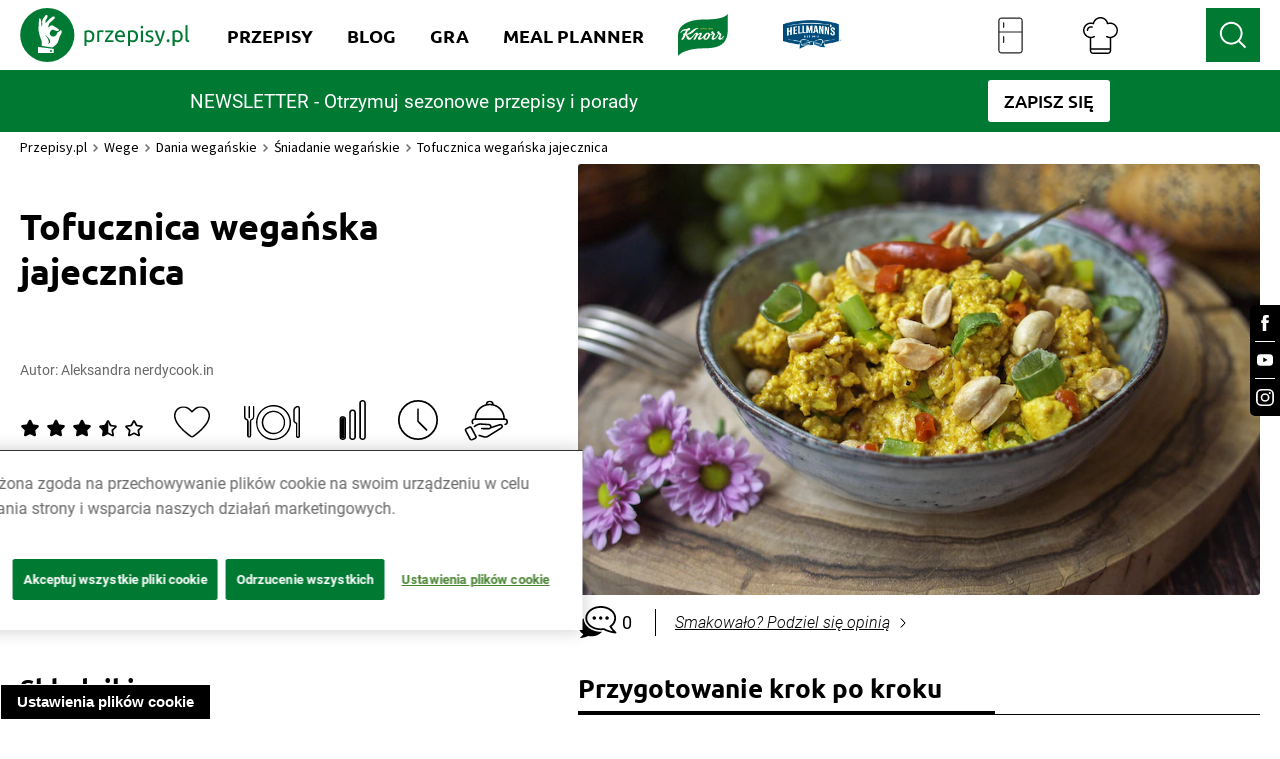

--- FILE ---
content_type: image/svg+xml
request_url: https://az.przepisy.pl/www-przepisy-pl/www.przepisy.pl/przepisy3ii/img/variants/prod/uploads/1662373838knorr-logo-since.svg
body_size: 6504
content:
<svg width="39" height="32" viewBox="0 0 39 32" fill="none" xmlns="http://www.w3.org/2000/svg">
<path d="M38.292 0.156182C38.292 0.00778228 38.148 -0.0894178 37.9988 0.122792C35.7053 3.42323 27.944 4.20976 19.9748 4.20976C13.5817 4.20976 8.87435 5.30495 5.28975 7.43305C1.70512 9.56115 0 12.2383 0 16.8618V31.7375C0 31.8822 0.13504 31.9645 0.2968 31.7664C2.91831 28.5625 11.0121 26.2318 19.3419 26.2318C25.5384 26.2318 29.8449 25.5225 32.8226 23.7416C36.73 21.4021 38.2904 17.3292 38.2904 11.7211L38.292 0.156182Z" fill="#027A35"/>
<path d="M34.573 19.332H34.6836C34.6929 19.332 34.7022 19.3299 34.7105 19.3258C34.7189 19.3217 34.7262 19.3157 34.7318 19.3082C34.7387 19.3034 34.7441 19.2967 34.7475 19.289C34.7509 19.2813 34.7522 19.2728 34.7511 19.2645C34.7517 19.2557 34.7502 19.2469 34.7469 19.2387C34.7437 19.2306 34.7386 19.2233 34.7321 19.2173C34.7257 19.2113 34.718 19.2069 34.7096 19.2043C34.7012 19.2016 34.6923 19.2009 34.6836 19.2021H34.573V19.332ZM34.809 19.5346H34.7756C34.7704 19.5346 34.766 19.5301 34.7608 19.5301L34.645 19.3951H34.5708V19.5153C34.5708 19.5249 34.5664 19.5346 34.5567 19.5346H34.5278C34.5228 19.5342 34.5181 19.5321 34.5145 19.5285C34.511 19.525 34.5088 19.5203 34.5085 19.5153V19.1584C34.5083 19.1558 34.5086 19.1532 34.5095 19.1507C34.5104 19.1483 34.5118 19.1461 34.5136 19.1442C34.5155 19.1424 34.5177 19.141 34.5201 19.1401C34.5226 19.1392 34.5252 19.1388 34.5278 19.1391H34.6814C34.6986 19.138 34.7159 19.1404 34.7321 19.1461C34.7484 19.1519 34.7632 19.161 34.7759 19.1727C34.7885 19.1844 34.7986 19.1986 34.8056 19.2144C34.8126 19.2302 34.8163 19.2472 34.8164 19.2645C34.8163 19.293 34.8068 19.3208 34.7893 19.3434C34.7719 19.3661 34.7475 19.3824 34.72 19.3899L34.8216 19.5012C34.8261 19.5056 34.8261 19.5056 34.8261 19.5108V19.5153C34.8258 19.5199 34.824 19.5244 34.8209 19.5279C34.8178 19.5314 34.8136 19.5337 34.809 19.5346ZM34.651 18.9944C34.6057 18.9923 34.5604 18.9998 34.5182 19.0164C34.476 19.0329 34.4378 19.0582 34.406 19.0906C34.3742 19.1229 34.3496 19.1616 34.3338 19.2041C34.3179 19.2466 34.3112 19.2919 34.3141 19.3372C34.3108 19.3827 34.3172 19.4285 34.3328 19.4714C34.3484 19.5143 34.373 19.5535 34.4048 19.5862C34.4366 19.619 34.4749 19.6447 34.5174 19.6616C34.5598 19.6786 34.6053 19.6863 34.651 19.6844C34.6967 19.6864 34.7423 19.6788 34.7848 19.6619C34.8273 19.645 34.8658 19.6193 34.8977 19.5865C34.9295 19.5537 34.9541 19.5146 34.9698 19.4716C34.9855 19.4286 34.9919 19.3828 34.9886 19.3372C34.9914 19.2922 34.9848 19.2471 34.9691 19.2048C34.9535 19.1625 34.9291 19.124 34.8977 19.0917C34.8662 19.0594 34.8283 19.0341 34.7865 19.0173C34.7446 19.0005 34.6997 18.9927 34.6547 18.9944H34.651ZM34.651 19.7616C34.5953 19.7631 34.5399 19.7531 34.4883 19.7322C34.4367 19.7112 34.39 19.6798 34.3511 19.64C34.3122 19.6001 34.282 19.5526 34.2623 19.5005C34.2427 19.4484 34.234 19.3928 34.2369 19.3372C34.2344 19.2819 34.2434 19.2266 34.2633 19.175C34.2831 19.1233 34.3134 19.0763 34.3523 19.0368C34.3912 18.9974 34.4378 18.9664 34.4891 18.9459C34.5405 18.9253 34.5956 18.9155 34.651 18.9172C34.7062 18.916 34.7611 18.926 34.8124 18.9467C34.8636 18.9675 34.9101 18.9984 34.9489 19.0378C34.9877 19.0771 35.0181 19.1239 35.0382 19.1754C35.0583 19.2269 35.0677 19.2819 35.0657 19.3372C35.0681 19.3924 35.0591 19.4475 35.0394 19.4992C35.0198 19.5508 34.9898 19.598 34.9514 19.6377C34.9129 19.6774 34.8668 19.7088 34.8158 19.7301C34.7648 19.7515 34.7099 19.7622 34.6547 19.7616H34.651Z" fill="#FFFDF6"/>
<path d="M22.972 16.9683C22.4466 18.2416 21.873 18.8114 21.4137 18.8233C20.9455 18.8329 20.7919 18.3113 21.2653 17.0618C21.6749 15.9903 22.3739 15.1407 22.8977 15.1326C23.3088 15.1199 23.5693 15.5347 22.972 16.9683ZM35.4213 16.6833C35.2959 16.5913 35.1327 16.65 34.9494 16.906C34.1733 17.9767 33.5396 18.3773 33.0751 18.3773C32.7138 18.3773 32.5401 18.0805 32.7093 17.5671C32.8243 17.2102 33.0751 16.7709 33.3066 16.1728C33.5374 15.5889 33.4313 15.134 33.0506 14.8602C32.762 14.6525 32.2411 14.5122 31.928 14.3483C32.1743 13.7747 31.8656 13.1811 31.2104 13.1811C31.0766 13.181 30.9441 13.2074 30.8206 13.2589C30.6971 13.3104 30.585 13.3859 30.4909 13.481C30.3967 13.5761 30.3224 13.6889 30.2722 13.8129C30.222 13.937 30.1969 14.0698 30.1983 14.2036C30.1983 14.6042 30.4254 14.9226 30.8662 15.094C29.7628 17.3089 28.6305 18.3989 27.9078 18.3989C27.5078 18.3989 27.4121 18.042 27.5991 17.5211C27.7683 17.0677 28.2929 16.1795 28.4153 15.7403C28.5355 15.3151 28.4583 14.9241 28.0584 14.6784C27.8358 14.5427 27.5041 14.4417 27.2971 14.3356C27.4848 13.834 27.283 13.1588 26.5699 13.1588C26.4351 13.1585 26.3016 13.1855 26.1775 13.238C26.0533 13.2906 25.9411 13.3677 25.8475 13.4647C25.7538 13.5617 25.6808 13.6767 25.6327 13.8026C25.5846 13.9285 25.5624 14.0629 25.5675 14.1976C25.5771 14.6176 25.8131 14.9166 26.213 15.0561C26.0977 15.2061 25.9523 15.3304 25.7862 15.421C25.6201 15.5116 25.437 15.5665 25.2484 15.5822C25.1063 15.6 24.9619 15.58 24.8299 15.5243C24.7283 15.4709 24.6415 15.3937 24.5257 15.1578C24.2371 14.5686 23.7985 14.2555 23.0565 14.2555C22.5223 14.2555 21.9725 14.4291 21.3848 14.8298C20.9396 15.1333 20.5612 15.5102 20.1034 16.1135C19.6455 16.7167 19.3517 17.0929 19.0148 17.4402C18.5036 17.9655 18.0554 18.2698 17.6896 18.3618C17.4819 18.4152 17.3142 18.3811 17.2273 18.2549C17.1405 18.1288 17.1643 17.9321 17.2607 17.6858C17.4833 17.1219 18.1712 16.0942 18.3448 15.442C18.5184 14.8053 18.2535 14.2792 17.5546 14.2792C16.8363 14.2792 16.0706 14.6369 15.2855 15.3314C15.4206 14.7526 15.2224 14.3713 14.8403 14.2792C14.1324 14.1108 13.2821 14.5761 12.48 15.4665C11.8916 16.1135 11.1933 16.9965 10.5908 17.5441C9.98828 18.0917 9.54538 18.2386 9.10678 18.1852C8.11918 18.0694 7.79198 16.3086 6.86668 15.7158C8.04718 15.7158 9.41028 15.3967 10.3742 14.8254C11.5013 14.1642 11.7907 13.7687 12.7879 12.7893C13.6501 11.9442 14.4018 11.4574 15.3753 11.2934C15.6061 11.2548 15.7166 11.197 15.7263 11.0471C15.7359 10.9217 15.6521 10.8208 15.4525 10.7963C14.5123 10.6761 13.3006 10.912 12.2618 11.5294C11.1295 12.1972 10.4016 13.0015 9.16318 13.978C8.69648 14.3401 8.31138 14.6005 7.78608 14.8128C7.37546 14.9781 6.93753 15.0649 6.49495 15.0687C6.89934 14.2674 7.34232 13.3658 7.68218 12.704C8.76178 12.7092 9.41698 11.9902 9.41698 11.4017C9.41698 10.9387 9.02148 10.6152 8.48648 10.6152C7.80758 10.6152 7.23398 10.9625 6.77988 11.5561C4.34164 11.3335 2.60238 12.2936 2.00061 13.9446C1.93754 14.1279 1.90415 14.2414 1.9086 14.3349C1.90961 14.3675 1.91902 14.3994 1.93591 14.4273C1.95281 14.4553 1.97663 14.4784 2.00507 14.4944C2.06942 14.5223 2.14212 14.5239 2.20763 14.4989C2.28183 14.4655 2.32783 14.4076 2.405 14.2822C3.16185 13.1195 4.30825 12.5444 6.15807 12.6899C5.98073 12.9362 5.49027 13.8237 4.91521 14.9381C4.4433 14.8417 3.95061 14.9144 3.8215 15.3581C3.72058 15.7009 3.9276 16.0482 4.34683 16.0578C3.57144 17.4676 2.86802 18.8522 2.6699 19.2329C2.48737 19.595 2.57418 19.8168 2.89695 19.7975C3.26276 19.7731 3.91351 19.5801 4.20289 19.3969C4.43811 19.2522 4.52492 19.132 4.71339 18.7365C5.07401 17.9826 5.5296 17.0618 5.93696 16.2077C6.31241 16.4726 6.44746 17.5196 6.72645 18.2438C7.13159 19.3004 7.71478 19.7278 8.51398 19.7278C9.37168 19.7278 9.97938 19.4147 10.7548 18.4976C12.0407 16.9727 12.7248 15.9451 13.3607 15.4768C13.5589 15.3284 13.6746 15.2936 13.7518 15.3284C13.8668 15.3811 13.826 15.5407 13.7325 15.7388C13.2546 16.7427 12.0889 18.8901 11.9517 19.1839C11.7877 19.546 11.8693 19.7434 12.1587 19.7241C12.3702 19.7086 12.5789 19.6665 12.7798 19.5987C13.0647 19.5171 13.3919 19.4013 13.57 19.1216C13.6831 18.926 13.7823 18.7227 13.8668 18.5131C14.084 18.0193 14.337 17.5419 14.6236 17.0848C15.3612 15.8887 16.2561 15.2943 16.6382 15.396C16.7532 15.4249 16.8014 15.5407 16.7584 15.7247C16.707 15.8724 16.6409 16.0146 16.561 16.1491C16.1032 16.9935 15.5445 17.7459 15.4094 18.5035C15.284 19.2225 15.6788 19.7241 16.374 19.7241C17.3186 19.7241 18.4027 18.9865 19.5394 17.6925C19.3079 18.8752 19.9394 19.7196 21.1585 19.7196C21.9242 19.7196 22.6811 19.4303 23.389 18.7595C24.0735 18.0951 24.5191 17.223 24.6563 16.279C25.1861 16.4333 26.0661 16.0719 26.685 15.3188C26.9736 15.4976 27.007 15.6668 26.8912 15.9799C26.7332 16.3947 26.5788 16.6477 26.2561 17.2295C25.9333 17.8112 25.7931 18.2764 25.8361 18.7498C25.894 19.3093 26.2991 19.7241 26.9684 19.7241C28.4724 19.7241 29.8734 18.3588 31.3967 15.3284C31.8827 15.531 31.9747 15.7677 31.902 16.1298C31.8293 16.4919 31.6423 16.7909 31.3774 17.3118C31.1125 17.8327 30.9775 18.151 30.9775 18.6051C30.9775 19.2418 31.3819 19.7241 32.1773 19.7241C33.2161 19.7241 34.4219 18.7498 35.3034 17.3408C35.5319 16.9816 35.5608 16.785 35.4213 16.6848V16.6833Z" fill="#FFFDF6"/>
<path d="M17.7782 11.0999C17.7138 11.0826 17.6475 11.0729 17.5808 11.0709C17.5296 11.0699 17.4791 11.0586 17.4324 11.0376C17.4233 11.032 17.4159 11.0241 17.4108 11.0147C17.4057 11.0053 17.4032 10.9948 17.4035 10.9841C17.4027 10.9737 17.404 10.9632 17.4074 10.9533C17.4107 10.9433 17.4159 10.9342 17.4228 10.9263C17.4599 10.9019 17.5039 10.8902 17.5482 10.8929H17.5578C17.658 10.8962 17.7545 10.9315 17.8331 10.9938L17.8524 11.0086L17.9437 10.8253L17.9296 10.8157C17.8167 10.7408 17.6837 10.7019 17.5482 10.7044C17.4592 10.701 17.3721 10.7303 17.3033 10.7868C17.2715 10.8142 17.2463 10.8485 17.2296 10.887C17.2129 10.9256 17.2051 10.9674 17.2069 11.0094C17.2026 11.0664 17.2198 11.1231 17.2551 11.1681C17.2896 11.2028 17.3309 11.2301 17.3763 11.2483C17.4217 11.2665 17.4703 11.2754 17.5192 11.2743C17.5691 11.2741 17.6188 11.2791 17.6677 11.2891C17.73 11.3032 17.7419 11.3373 17.7419 11.3566C17.7425 11.3718 17.7388 11.3869 17.7312 11.4C17.7236 11.4132 17.7123 11.4239 17.6988 11.4308C17.6519 11.4574 17.5982 11.4693 17.5445 11.4649C17.4482 11.4609 17.3564 11.4234 17.2848 11.3588L17.2655 11.3395L17.1787 11.5273L17.1883 11.5369C17.2937 11.6152 17.423 11.6545 17.5541 11.6482C17.6594 11.6541 17.7637 11.6252 17.8509 11.5659C17.8845 11.5397 17.9112 11.5057 17.9288 11.467C17.9463 11.4282 17.9543 11.3858 17.9518 11.3433C17.9539 11.3128 17.95 11.2822 17.9402 11.2533C17.9303 11.2244 17.9149 11.1977 17.8947 11.1748C17.8631 11.1401 17.8229 11.1142 17.7782 11.0999Z" fill="#FFD22D"/>
<path d="M18.3564 10.7139H18.5634V11.6407H18.3564V10.7139Z" fill="#FFD22D"/>
<path d="M19.6093 11.26L19.1953 10.7243L19.1901 10.7139H19.0068V11.6407H19.1953V11.0715L19.6331 11.6407H19.8022V10.7139H19.6093V11.26Z" fill="#FFD22D"/>
<path d="M20.8668 11.3315C20.8312 11.3685 20.7884 11.3979 20.7411 11.4178C20.6938 11.4378 20.6428 11.4478 20.5915 11.4472C20.5556 11.448 20.5198 11.4432 20.4854 11.4331C20.4364 11.4114 20.3947 11.3762 20.3652 11.3315C20.3398 11.2824 20.3266 11.2279 20.3266 11.1727C20.3259 11.1166 20.3408 11.0614 20.3696 11.0132C20.395 10.9669 20.436 10.9311 20.4854 10.9123C20.5198 10.9019 20.5556 10.8969 20.5915 10.8974C20.6837 10.8952 20.7734 10.9281 20.8423 10.9894L20.8616 11.0087L20.9476 10.8395L20.9573 10.8202L20.938 10.8106C20.8332 10.7389 20.7087 10.7019 20.5818 10.7045C20.5207 10.7017 20.4598 10.7123 20.4032 10.7356C20.3467 10.759 20.2959 10.7944 20.2546 10.8395C20.1717 10.9319 20.1282 11.0531 20.1337 11.1771C20.1295 11.2422 20.1395 11.3074 20.1629 11.3683C20.1863 11.4291 20.2227 11.4842 20.2695 11.5296C20.3542 11.6079 20.4665 11.6495 20.5818 11.6454C20.6559 11.6441 20.7293 11.6311 20.7992 11.6068C20.8629 11.5809 20.9202 11.5414 20.9669 11.491L20.9766 11.4814L20.8905 11.3077L20.8668 11.3315Z" fill="#FFD22D"/>
<path d="M21.5122 11.2548H21.8491V11.0671H21.5122V10.9031H22.0131L22.0175 10.7139H21.3096V11.6407H22.0272V11.4433H21.5122V11.2548Z" fill="#FFD22D"/>
<path d="M23.2075 10.7332C23.2095 10.7588 23.2046 10.7844 23.1934 10.8074C23.1746 10.8214 23.1531 10.8312 23.1303 10.8364L23.1162 10.8416V11.0248H23.14C23.1592 11.0197 23.1785 11.0152 23.1934 11.01V11.6385H23.3759V10.7139H23.2075V10.7332Z" fill="#FFD22D"/>
<path d="M24.0262 11.268C24.0669 11.2482 24.1116 11.2383 24.1568 11.239C24.2018 11.2383 24.2463 11.2483 24.2867 11.268C24.3051 11.2738 24.3211 11.2854 24.3325 11.301C24.3438 11.3167 24.3499 11.3355 24.3497 11.3548C24.3499 11.3741 24.3438 11.3929 24.3325 11.4086C24.3211 11.4242 24.3051 11.4358 24.2867 11.4416C24.2463 11.4613 24.2018 11.4713 24.1568 11.4706C24.1116 11.4713 24.0669 11.4614 24.0262 11.4416C24.008 11.4356 23.9921 11.424 23.9809 11.4084C23.9697 11.3928 23.9637 11.374 23.9639 11.3548C23.9637 11.3356 23.9697 11.3168 23.9809 11.3012C23.9921 11.2856 24.008 11.274 24.0262 11.268ZM23.9877 10.9638C23.9877 10.9445 23.9876 10.8769 24.1568 10.8769C24.1857 10.873 24.2152 10.8758 24.2428 10.885C24.2705 10.8943 24.2957 10.9098 24.3164 10.9304C24.3222 10.9406 24.3255 10.952 24.326 10.9638C24.326 10.9882 24.326 11.0558 24.1568 11.0558C23.9876 11.0558 23.9877 10.9897 23.9877 10.9652V10.9638ZM24.4462 11.147C24.4709 11.1267 24.4904 11.1009 24.5033 11.0716C24.5162 11.0424 24.522 11.0105 24.5204 10.9786C24.5224 10.9341 24.5122 10.8899 24.4911 10.8507C24.4699 10.8115 24.4385 10.7788 24.4002 10.756C24.3279 10.7114 24.2439 10.6894 24.1591 10.6929C24.0741 10.6887 23.9899 10.7107 23.9179 10.756C23.8796 10.7788 23.8482 10.8115 23.827 10.8507C23.8059 10.8899 23.7957 10.9341 23.7977 10.9786C23.7961 11.0155 23.8045 11.0522 23.8222 11.0847C23.8309 11.1089 23.8457 11.1303 23.8652 11.147C23.8336 11.1713 23.8083 11.2029 23.7915 11.2391C23.7747 11.2752 23.7669 11.315 23.7688 11.3548C23.7687 11.4016 23.7785 11.4479 23.7977 11.4906C23.8556 11.5967 23.9706 11.6494 24.1539 11.6494C24.2037 11.6495 24.2534 11.6448 24.3023 11.6353C24.3689 11.6229 24.4296 11.589 24.4751 11.5388C24.5197 11.4883 24.5437 11.4229 24.5427 11.3555C24.5423 11.3004 24.5255 11.2467 24.4944 11.2012C24.4807 11.1816 24.4645 11.1639 24.4462 11.1485V11.147Z" fill="#FFD22D"/>
<path d="M26.1225 11.268C26.1632 11.2482 26.2079 11.2383 26.2531 11.239C26.2965 11.2378 26.3394 11.2478 26.3778 11.268C26.3971 11.2729 26.4142 11.2841 26.4264 11.2998C26.4386 11.3156 26.4453 11.3349 26.4453 11.3548C26.4453 11.3747 26.4386 11.394 26.4264 11.4098C26.4142 11.4255 26.3971 11.4367 26.3778 11.4416C26.3394 11.4618 26.2965 11.4718 26.2531 11.4706C26.2079 11.4713 26.1632 11.4614 26.1225 11.4416C26.1038 11.4357 26.0873 11.4243 26.0752 11.4088C26.0631 11.3933 26.0561 11.3744 26.055 11.3548C26.0561 11.3352 26.0631 11.3163 26.0752 11.3008C26.0873 11.2853 26.1038 11.2739 26.1225 11.268ZM26.084 10.9638C26.084 10.9445 26.084 10.8769 26.2531 10.8769C26.2819 10.8731 26.3112 10.8759 26.3388 10.8851C26.3663 10.8944 26.3913 10.9099 26.4119 10.9304V10.9348C26.4185 10.943 26.4219 10.9533 26.4216 10.9638C26.4216 10.9882 26.4216 11.0558 26.2531 11.0558C26.0847 11.0558 26.084 10.9897 26.084 10.9652V10.9638ZM26.5952 11.2005C26.5799 11.1803 26.5619 11.1623 26.5418 11.147C26.5664 11.1267 26.5859 11.1008 26.5988 11.0716C26.6117 11.0424 26.6176 11.0105 26.616 10.9786C26.6179 10.934 26.6077 10.8897 26.5864 10.8505C26.5651 10.8113 26.5335 10.7786 26.495 10.756C26.423 10.7115 26.3393 10.6895 26.2546 10.6929C26.1697 10.6887 26.0855 10.7107 26.0135 10.756C25.975 10.7786 25.9434 10.8113 25.9221 10.8505C25.9008 10.8897 25.8906 10.934 25.8925 10.9786C25.8917 11.0149 25.8982 11.051 25.9118 11.0847C25.9241 11.1082 25.9404 11.1293 25.96 11.147C25.9284 11.1713 25.9031 11.2029 25.8863 11.2391C25.8695 11.2752 25.8617 11.315 25.8636 11.3548C25.8621 11.4021 25.8739 11.4489 25.8977 11.4898C25.9504 11.596 26.0713 11.6486 26.2546 11.6486C26.3044 11.6489 26.3541 11.6442 26.403 11.6345C26.4698 11.622 26.5307 11.5881 26.5767 11.5381C26.6196 11.4869 26.6419 11.4215 26.639 11.3548C26.6398 11.3006 26.6246 11.2475 26.5952 11.2019V11.2005Z" fill="#FFD22D"/>
<path d="M25.4861 11.1286C25.5064 11.1058 25.522 11.0791 25.5319 11.0502C25.5418 11.0213 25.5459 10.9907 25.5439 10.9602C25.5456 10.9206 25.5372 10.8813 25.5195 10.8459C25.5019 10.8105 25.4756 10.7801 25.443 10.7576C25.3789 10.7145 25.3029 10.6924 25.2256 10.6945C25.1754 10.6931 25.1254 10.6996 25.0772 10.7138C25.0317 10.7277 24.9881 10.7472 24.9474 10.7717C24.9236 10.791 24.8947 10.8199 24.8509 10.8637L24.9763 11.0121C25.002 10.9724 25.0369 10.9395 25.0779 10.916C25.119 10.8925 25.165 10.8792 25.2123 10.8771C25.328 10.8771 25.3421 10.9305 25.3421 10.9691C25.3421 11.0077 25.328 11.0173 25.3184 11.0218C25.2832 11.0366 25.2452 11.0432 25.2071 11.0411H25.1017V11.2295H25.2167C25.4 11.2295 25.4 11.3112 25.4 11.3401C25.4 11.3935 25.3859 11.4655 25.236 11.4655C25.1802 11.467 25.1246 11.4572 25.0728 11.4365C25.0184 11.4108 24.9683 11.3768 24.9244 11.3356L24.9051 11.3208L24.8086 11.4944L24.8234 11.5041C24.9252 11.5995 25.0594 11.6526 25.1989 11.6525H25.213C25.3009 11.657 25.3882 11.6353 25.4638 11.5901C25.5041 11.5646 25.5369 11.5288 25.5589 11.4864C25.581 11.4441 25.5914 11.3967 25.5892 11.349C25.5942 11.3063 25.5871 11.2631 25.5689 11.2242C25.5507 11.1852 25.522 11.1522 25.4861 11.1286Z" fill="#FFD22D"/>
</svg>


--- FILE ---
content_type: application/javascript; charset=UTF-8
request_url: https://www.przepisy.pl/runtime.14da33d13ea26b89.js
body_size: 1970
content:
(()=>{"use strict";var e,v={},_={};function r(e){var f=_[e];if(void 0!==f)return f.exports;var t=_[e]={exports:{}};return v[e].call(t.exports,t,t.exports,r),t.exports}r.m=v,r.amdD=function(){throw new Error("define cannot be used indirect")},e=[],r.O=(f,t,n,o)=>{if(!t){var a=1/0;for(d=0;d<e.length;d++){for(var[t,n,o]=e[d],u=!0,i=0;i<t.length;i++)(!1&o||a>=o)&&Object.keys(r.O).every(p=>r.O[p](t[i]))?t.splice(i--,1):(u=!1,o<a&&(a=o));if(u){e.splice(d--,1);var b=n();void 0!==b&&(f=b)}}return f}o=o||0;for(var d=e.length;d>0&&e[d-1][2]>o;d--)e[d]=e[d-1];e[d]=[t,n,o]},r.n=e=>{var f=e&&e.__esModule?()=>e.default:()=>e;return r.d(f,{a:f}),f},(()=>{var f,e=Object.getPrototypeOf?t=>Object.getPrototypeOf(t):t=>t.__proto__;r.t=function(t,n){if(1&n&&(t=this(t)),8&n||"object"==typeof t&&t&&(4&n&&t.__esModule||16&n&&"function"==typeof t.then))return t;var o=Object.create(null);r.r(o);var d={};f=f||[null,e({}),e([]),e(e)];for(var a=2&n&&t;"object"==typeof a&&!~f.indexOf(a);a=e(a))Object.getOwnPropertyNames(a).forEach(u=>d[u]=()=>t[u]);return d.default=()=>t,r.d(o,d),o}})(),r.d=(e,f)=>{for(var t in f)r.o(f,t)&&!r.o(e,t)&&Object.defineProperty(e,t,{enumerable:!0,get:f[t]})},r.f={},r.e=e=>Promise.all(Object.keys(r.f).reduce((f,t)=>(r.f[t](e,f),f),[])),r.u=e=>e+"."+{9:"8e4ee0ed933cfc1b",27:"d641ddbe91bfdbab",69:"0885d07f5cd58332",122:"8c6f33c6a719b1f6",136:"676cf5745e4c5371",147:"64e700c59c62ccd3",166:"3a7dc883910175eb",213:"8320f93dac1ffe5c",215:"8a66c5cd9f4a2cc2",283:"d89f1ef9963c1d9b",290:"bfb9741a97f4d0c5",302:"3ae41fe569da1e50",323:"cb3e0d31de41c6c7",402:"e9eab6dac37ae102",429:"29cb3646771da6a9",482:"e3d60fd6138a1e77",496:"b5a88a9e363e8110",551:"86dd6690d46179ee",561:"52b25319f7951a2a",584:"b9605e7b720ab899",664:"1242e665f060cfbd",673:"6e137e62a38de561",676:"7baa7b2d7bc15e79",806:"dd6fac7310a6b0c8",868:"af761054e8b4a74a",901:"e7666b847c3d3aa2",908:"6926c3f78cc19de6",973:"012a7e7d83d6d85e",986:"3c4425ebbdd7ddc0"}[e]+".js",r.miniCssF=e=>{},r.o=(e,f)=>Object.prototype.hasOwnProperty.call(e,f),(()=>{var e={},f="przepisy.pl:";r.l=(t,n,o,d)=>{if(e[t])e[t].push(n);else{var a,u;if(void 0!==o)for(var i=document.getElementsByTagName("script"),b=0;b<i.length;b++){var c=i[b];if(c.getAttribute("src")==t||c.getAttribute("data-webpack")==f+o){a=c;break}}a||(u=!0,(a=document.createElement("script")).type="module",a.charset="utf-8",a.timeout=120,r.nc&&a.setAttribute("nonce",r.nc),a.setAttribute("data-webpack",f+o),a.src=r.tu(t)),e[t]=[n];var l=(g,p)=>{a.onerror=a.onload=null,clearTimeout(s);var y=e[t];if(delete e[t],a.parentNode&&a.parentNode.removeChild(a),y&&y.forEach(m=>m(p)),g)return g(p)},s=setTimeout(l.bind(null,void 0,{type:"timeout",target:a}),12e4);a.onerror=l.bind(null,a.onerror),a.onload=l.bind(null,a.onload),u&&document.head.appendChild(a)}}})(),r.r=e=>{typeof Symbol<"u"&&Symbol.toStringTag&&Object.defineProperty(e,Symbol.toStringTag,{value:"Module"}),Object.defineProperty(e,"__esModule",{value:!0})},(()=>{var e;r.tt=()=>(void 0===e&&(e={createScriptURL:f=>f},typeof trustedTypes<"u"&&trustedTypes.createPolicy&&(e=trustedTypes.createPolicy("angular#bundler",e))),e)})(),r.tu=e=>r.tt().createScriptURL(e),r.p="",(()=>{var e={121:0};r.f.j=(n,o)=>{var d=r.o(e,n)?e[n]:void 0;if(0!==d)if(d)o.push(d[2]);else if(121!=n){var a=new Promise((c,l)=>d=e[n]=[c,l]);o.push(d[2]=a);var u=r.p+r.u(n),i=new Error;r.l(u,c=>{if(r.o(e,n)&&(0!==(d=e[n])&&(e[n]=void 0),d)){var l=c&&("load"===c.type?"missing":c.type),s=c&&c.target&&c.target.src;i.message="Loading chunk "+n+" failed.\n("+l+": "+s+")",i.name="ChunkLoadError",i.type=l,i.request=s,d[1](i)}},"chunk-"+n,n)}else e[n]=0},r.O.j=n=>0===e[n];var f=(n,o)=>{var i,b,[d,a,u]=o,c=0;if(d.some(s=>0!==e[s])){for(i in a)r.o(a,i)&&(r.m[i]=a[i]);if(u)var l=u(r)}for(n&&n(o);c<d.length;c++)r.o(e,b=d[c])&&e[b]&&e[b][0](),e[b]=0;return r.O(l)},t=self.webpackChunkprzepisy_pl=self.webpackChunkprzepisy_pl||[];t.forEach(f.bind(null,0)),t.push=f.bind(null,t.push.bind(t))})()})();